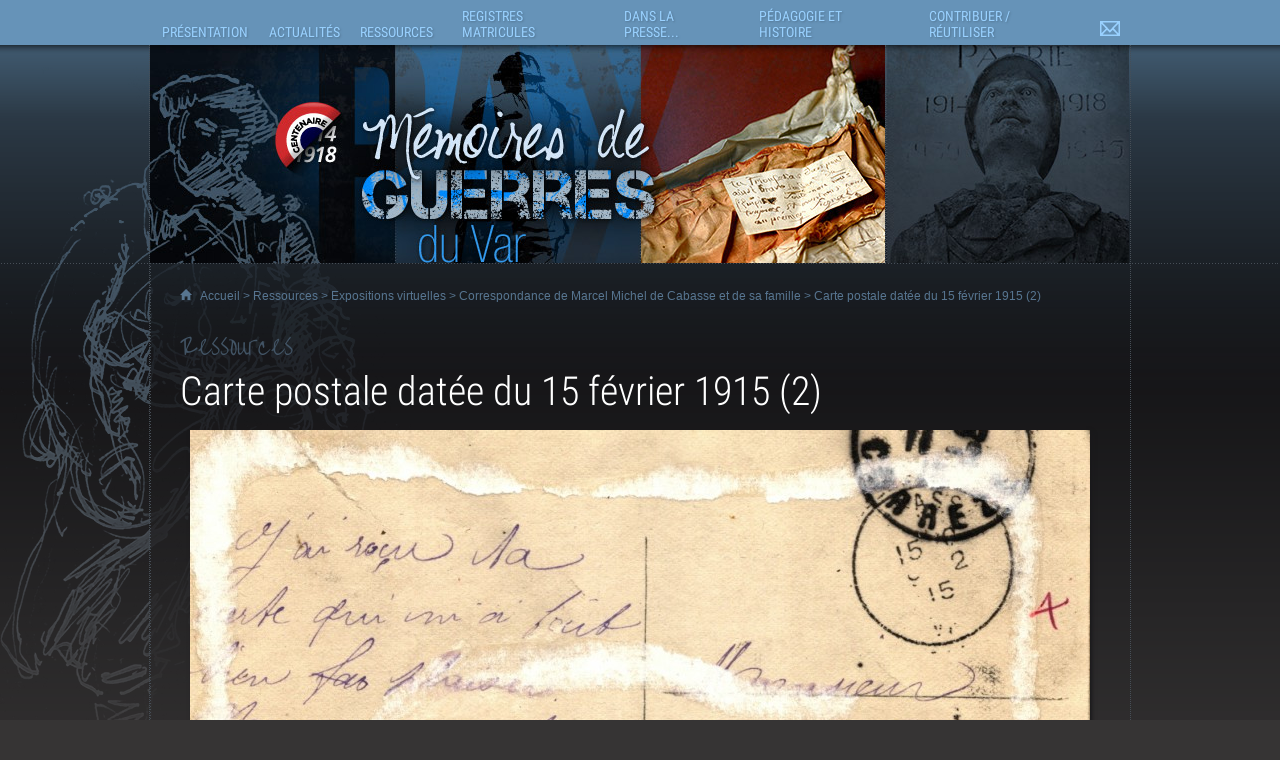

--- FILE ---
content_type: text/html; charset=iso-8859-1
request_url: https://memoires-de-guerres.var.fr/article.php?laref=3765&titre=carte-postale-datee-du-15-fevrier-1915-2-
body_size: 13400
content:
<!DOCTYPE html>
<html lang="fr"><!-- InstanceBegin template="/Templates/Site.dwt.php" codeOutsideHTMLIsLocked="false" -->
<head>
    <meta charset="windows-1252"/>
            <meta name="description" content="Ce fonds, tr&egrave;s int&eacute;ressant, a &eacute;t&eacute; donn&eacute; aux Archives d&eacute;partementales du Var par l'historien Jean-Marie Guillon, sp&eacute;cialiste notamment de la R&eacute;sistanc varoise. Il s'agit des correspondances de son grand-p&egrave;re Marcel Michel &agrave; sa famille." />        <link rel='apple-touch-icon' href='/images/apple-touch-icon-72x72.png' /><link rel='apple-touch-icon' sizes='114x114' href='/images/apple-touch-icon-114x114.png' /><link rel='apple-touch-icon' sizes='129x129' href='/images/apple-touch-icon-129x129.png' />    <meta name="viewport" content="width=device-width, initial-scale=1" />    <!-- InstanceBeginEditable name="doctitle" -->
<title>Carte postale datée du 15 février 1915  (2) - Mémoires de guerres du Var</title>
<!-- InstanceEndEditable -->
<script>
    var arkoInfoPage = {"filRouge":[{"idRubrique":249,"intitule":"Ressources"},{"idRubrique":294,"intitule":"Expositions virtuelles"},{"idRubrique":358,"intitule":"Correspondance de Marcel Michel de Cabasse et de sa famille"}],"rubriqueEnCours":{"idRubrique":358,"intitule":"Correspondance de Marcel Michel de Cabasse et de sa famille"},"articleEnCours":{"idArticle":3765,"intitule":"Carte postale dat\u00e9e du 15 f\u00e9vrier 1915  (2)"},"multisite":2};
</script>
    <link rel="icon" href="https://memoires-de-guerres.var.fr/arkotheque/client/ad_var/images/icones/favicon.gif" />    <link href="https://memoires-de-guerres.var.fr/arkotheque/client/ad_var/memoires_de_guerres/css/styles.css?cb=f9d" rel="stylesheet" media="screen, print" /><link href="https://memoires-de-guerres.var.fr/arkotheque/client/ad_var/memoires_de_guerres/css/styles_user.css?cb=f9d" rel="stylesheet" media="screen, print" /><link href="https://memoires-de-guerres.var.fr/styles/print.css?cb=f9d" rel="stylesheet" media="print" /><script src='/lib/jquery/jquery-1.11.3.with-migrate.min.js?cb=f9d'></script><script src='/lib/js/dist/arkotheque-cms.min.js?cb=f9d'></script><script src='/lib/js/dist/arko-tracking.min.js?cb=f9d'></script><link rel='stylesheet' media='screen' href='/lib/jquery_modules/fancybox2/jquery.fancybox.css?cb=f9d' /><link rel='stylesheet' media='screen' href='/lib/jquery_modules/fancybox2/helpers/jquery.fancybox-thumbs.css?cb=f9d' /><link rel='stylesheet' media='screen' href='/styles/easy_slider.css?cb=f9d' />    <script>
        jQuery(document).ready(function () {
//		$("a:has(img)").fancybox();
            if (typeof(jQuery.fn.fancybox) != 'undefined') {
                jQuery("a[zoom=fancy]").fancybox({
                    /*'transitionIn'		: 'none',
                     'transitionOut'		: 'none',
                     'titlePosition' 	: 'inside'*/
                                        nextEffect: 'none',
                    prevEffect: 'none',
                    helpers: {

                        thumbs: {
                            width: 50,
                            height: 50
                        }
                    },
                    padding: 0,
                    preload: 5
                                                        });
            }
        });
        setupLiensPartage(jQuery, window);
    </script>
    <!-- InstanceBeginEditable name="head" -->
<script type="text/javascript" src="/arkotheque/visionneuse/js/jquery.jplayer271.min.js"></script>
<script type="text/javascript">
<!--
 $(function(){
	 $('.lien_visionneuse').on('click',function(e) {
		 e.preventDefault();
		 if(typeof(ArkVisuImage)!=="undefined") {
			 ArkVisuImage($(this).attr('href'),"visionneuse");
		 }
		 else {
			window.open($(this).attr('href'),"visionneuse","menubar=no,location=yes,resizable=yes,scrollbars=yes,status=yes");
		 }
	 });
 });
//-->
</script>


<!-- InstanceEndEditable -->
</head>
<body
     class='xxl'  >
<div id="conteneur_global">
    <div id="bandeau" role="banner">
<div id="logo_memoires_de_guerres"><a href="https://memoires-de-guerres.var.fr"><span>M&eacute;moires de Guerres</span></a></div>

 <span id="bandeau_defilant_1"></span>
 <script>
  $(function() {
	arko.imagesBandeau('#bandeau_defilant_1',[
      { src: 'https://memoires-de-guerres.var.fr/arkotheque/client/ad_var/memoires_de_guerres/images/interface/bandeau_1/photo_01.jpg', alt: '' },
      { src: 'https://memoires-de-guerres.var.fr/arkotheque/client/ad_var/memoires_de_guerres/images/interface/bandeau_1/photo_02.jpg', alt: '' },
      { src: 'https://memoires-de-guerres.var.fr/arkotheque/client/ad_var/memoires_de_guerres/images/interface/bandeau_1/photo_03.jpg', alt: '' },
      { src: 'https://memoires-de-guerres.var.fr/arkotheque/client/ad_var/memoires_de_guerres/images/interface/bandeau_1/photo_04.jpg', alt: '' },
	  { src: 'https://memoires-de-guerres.var.fr/arkotheque/client/ad_var/memoires_de_guerres/images/interface/bandeau_1/photo_05.jpg', alt: '' },
	  { src: 'https://memoires-de-guerres.var.fr/arkotheque/client/ad_var/memoires_de_guerres/images/interface/bandeau_1/photo_06.jpg', alt: '' },
      { src: 'https://memoires-de-guerres.var.fr/arkotheque/client/ad_var/memoires_de_guerres/images/interface/bandeau_1/photo_07.jpg', alt: '' },
      { src: 'https://memoires-de-guerres.var.fr/arkotheque/client/ad_var/memoires_de_guerres/images/interface/bandeau_1/photo_08.jpg', alt: '' },
      { src: 'https://memoires-de-guerres.var.fr/arkotheque/client/ad_var/memoires_de_guerres/images/interface/bandeau_1/photo_09.jpg', alt: '' },
	  { src: 'https://memoires-de-guerres.var.fr/arkotheque/client/ad_var/memoires_de_guerres/images/interface/bandeau_1/photo_10.jpg', alt: '' },
	  { src: 'https://memoires-de-guerres.var.fr/arkotheque/client/ad_var/memoires_de_guerres/images/interface/bandeau_1/photo_11.jpg', alt: '' }
    ],{
		interval: 5000, // intervalle entre 2 images
		fadeInMs: 3000, // temps du fondu quand une image apparait
		fadeOutMs: 3000 // temps du fondu quand une image disparait
	});
  });
</script>

<span id="bandeau_defilant_2"></span>
<script>
  $(function() {
	arko.imagesBandeau('#bandeau_defilant_2',[
      { src: 'https://memoires-de-guerres.var.fr/arkotheque/client/ad_var/memoires_de_guerres/images/interface/bandeau_2/photo_01.jpg', alt: '' },
      { src: 'https://memoires-de-guerres.var.fr/arkotheque/client/ad_var/memoires_de_guerres/images/interface/bandeau_2/photo_02.jpg', alt: '' },
      { src: 'https://memoires-de-guerres.var.fr/arkotheque/client/ad_var/memoires_de_guerres/images/interface/bandeau_2/photo_03.jpg', alt: '' },
      { src: 'https://memoires-de-guerres.var.fr/arkotheque/client/ad_var/memoires_de_guerres/images/interface/bandeau_2/photo_04.jpg', alt: '' },
	  { src: 'https://memoires-de-guerres.var.fr/arkotheque/client/ad_var/memoires_de_guerres/images/interface/bandeau_2/photo_05.jpg', alt: '' },
	  { src: 'https://memoires-de-guerres.var.fr/arkotheque/client/ad_var/memoires_de_guerres/images/interface/bandeau_2/photo_06.jpg', alt: '' },
      { src: 'https://memoires-de-guerres.var.fr/arkotheque/client/ad_var/memoires_de_guerres/images/interface/bandeau_2/photo_07.jpg', alt: '' },
      { src: 'https://memoires-de-guerres.var.fr/arkotheque/client/ad_var/memoires_de_guerres/images/interface/bandeau_2/photo_08.jpg', alt: '' },
      { src: 'https://memoires-de-guerres.var.fr/arkotheque/client/ad_var/memoires_de_guerres/images/interface/bandeau_2/photo_09.jpg', alt: '' },
	  { src: 'https://memoires-de-guerres.var.fr/arkotheque/client/ad_var/memoires_de_guerres/images/interface/bandeau_2/photo_10.jpg', alt: '' }
    ],{
		interval: 5000, // intervalle entre 2 images
		fadeInMs: 3000, // temps du fondu quand une image apparait
		fadeOutMs: 3000 // temps du fondu quand une image disparait
	});
  });
</script>

<script src="https://memoires-de-guerres.var.fr/lib/js/dist/images-bandeau.min.js"></script>
<script>
	$(function() {
		arko.h.burgerMenu();
	});
</script></div>
    <div id="menu" role="navigation" aria-label="Menu principal">
        <UL><LI id='menu1'  class='ref_253'><a href="/article.php?larub=253&titre=presentation"><span>Présentation</span></a><UL class='sous_menu'><LI id='menu1a'  class='ref_617'><a href="/article.php?laref=617&titre=les-archives-departementales-du-var"><span>Les Archives départementales du Var</span></a></LI><LI id='menu1b'  class='ref_618'><a href="/article.php?laref=618&titre=le-musee-des-arts-et-traditions-populaires"><span>Le Musée des Arts et Traditions Populaires</span></a></LI></UL></LI><LI id='menu2'  class='ref_257'><a href="/article.php?larub=257&titre=actualites"><span>Actualités</span></a><UL class='sous_menu'><LI id='menu2a'  class='ref_259'><a href="/article.php?larub=259&titre=dernieres-actualites"><span>Dernières actualités</span></a></LI><LI id='menu2b'  class='ref_357'><a href="/article.php?larub=357&titre=zoom-sur"><span>Zoom sur</span></a></LI></UL></LI><LI id='menu3'  class='ref_249'><a href="/article.php?larub=249&titre=ressources"><span>Ressources</span></a><UL class='sous_menu'><LI id='menu3a'  class='ref_294'><a href="/article.php?larub=294&titre=expositions-virtuelles"><span>Expositions virtuelles</span></a></LI></UL></LI><LI id='menu4'  class='ref_412'><a href="/article.php?larub=412&titre=registres-matricules"><span>Registres matricules</span></a><UL class='sous_menu'><LI id='menu4a'  class='ref_5185'><a href="/article.php?laref=5185&titre=registres-matricules-recherche-par-classe-d-incorporation"><span>Registres Matricules : recherche par classe d'incorporation</span></a></LI></UL></LI><LI id='menu5'  class='ref_258'><a href="/article.php?larub=258&titre=dans-la-presse-"><span>Dans la presse...</span></a><UL class='sous_menu'><LI id='menu5a'  class='ref_338'><a href="/article.php?larub=338&titre=il-y-a-100-ans-"><span>Il y a 100 ans...</span></a></LI><LI id='menu5b'  class='ref_262'><a href="/article.php?larub=262&titre=il-y-a-plus-de-100-ans"><span>Il y a plus de 100 ans</span></a></LI></UL></LI><LI id='menu6'  class='ref_251'><a href="/article.php?larub=251&titre=pedagogie-et-histoire"><span>Pédagogie et Histoire</span></a><UL class='sous_menu'><LI id='menu6a'  class='ref_474'><a href="/article.php?larub=474&titre=exposition-tardi-putain-d-archives-"><span>Exposition Tardi "Putain d'Archives !"</span></a></LI><LI id='menu6b'  class='ref_414'><a href="/article.php?larub=414&titre=ressources-pedagogiques"><span>Ressources pédagogiques</span></a></LI><LI id='menu6c'  class='ref_355'><a href="/article.php?larub=355&titre=ecrits-d-historiens"><span>Écrits d'historiens</span></a></LI><LI id='menu6d'  class='ref_354'><a href="/article.php?larub=354&titre=quelques-sites-ressources"><span>Quelques sites ressources</span></a></LI></UL></LI><LI id='menu7'  class='ref_250'><a href="/article.php?larub=250&titre=contribuer-reutiliser"><span>Contribuer / Réutiliser</span></a><UL class='sous_menu'><LI id='menu7a'  class='ref_619'><a href="/article.php?laref=619&titre=appel-a-contribution"><span>Appel à contribution</span></a></LI><LI id='menu7b'  class='ref_620'><a href="/article.php?laref=620&titre=reutiliser-les-donnees"><span>Réutiliser les données</span></a></LI></UL></LI><LI id='menu8'  class='ref_337'><a href="/article.php?larub=337&titre=nous-contacter"><span>Nous contacter</span></a></LI></UL>    </div>
    <div id="conteneur">
        <div id="conteneur_interieur">
            <p class="filrouge"><span>
                <a
                    href="https://memoires-de-guerres.var.fr/">Accueil</a>
                &gt; <!-- InstanceBeginEditable name="fil_rouge" --><a href='/article.php?larub=249&titre=ressources'>Ressources</a> > <a href='/article.php?larub=294&titre=expositions-virtuelles'>Expositions virtuelles</a> > <a href='/article.php?larub=358&titre=correspondance-de-marcel-michel-de-cabasse-et-de-sa-famille'>Correspondance de Marcel Michel de Cabasse et de sa famille</a> > Carte postale datée du 15 février 1915  (2)<!-- InstanceEndEditable --></span></p>
            <p class="titre_rubrique"><A
                    HREF="/article.php?larub=249&titre=ressources"><span>Ressources</span></A></p>
            <div id="colonne1">
                <ul id='menu_rubrique' role='navigation' aria-label='Menu secondaire'><LI ><a href="/article.php?larub=294&titre=expositions-virtuelles"><span>Expositions virtuelles</span></a><UL><LI ><a  href="/article.php?larub=621&titre=correspondance-d-eugene-felenc-avec-sa-fiancee-hortense-en-1917">Correspondance d'Eugène Félenc avec sa fiancée Hortense en 1917</a></LI><LI ><a  href="/article.php?larub=620&titre=correspondance-d-eugene-felenc-avec-sa-fiancee-hortense-en-1916">Correspondance d'Eugène Félenc avec sa fiancée Hortense en 1916</a></LI><LI ><a  href="/article.php?larub=619&titre=correspondance-d-eugene-felenc-avec-sa-fiancee-hortense-en-1915">Correspondance d'Eugène Félenc avec sa fiancée Hortense en 1915</a></LI><LI ><a  href="/article.php?larub=618&titre=correspondance-d-eugene-felenc-avec-sa-fiancee-hortense-en-1914">Correspondance d'Eugène Félenc avec sa fiancée Hortense en 1914</a></LI><LI ><a  href="/article.php?larub=564&titre=carnet-de-bord-d-yves-l-henaff-chauffeur-mecanicien-a-bord-du-cuirasse-jean-bart-et-du-torpilleur-tempete-">Carnet de bord d'Yves L'Hénaff, chauffeur-mécanicien à bord du cuirassé "Jean Bart" et du torpilleur "Tempête"</a></LI><LI ><a  href="/article.php?larub=561&titre=temoignage-du-resistant-jean-despas-qui-forme-le-groupement-des-resistants-les-sans-culottes-recueilli-par-victor-masson-en-1944">Témoignage du résistant Jean Despas, qui forme le groupement des résistants "Les sans culottes", recueilli par Victor Masson en 1944</a></LI><LI ><a  href="/article.php?larub=560&titre=temoignage-du-resistant-sandro-recueilli-par-victor-masson-en-1944">Témoignage du résistant Sandro, recueilli par Victor Masson en 1944</a></LI><LI ><a  href="/article.php?larub=558&titre=correspondance-de-fernand-dubourg-en-1939">Correspondance de Fernand Dubourg en 1939</a></LI><LI ><a  href="/article.php?larub=557&titre=photographies-de-fernand-dubourg-entre-1934-et-1941">Photographies de Fernand Dubourg entre 1934 et 1941</a></LI><LI ><a  href="/article.php?larub=556&titre=documents-personnels-de-fernand-dubourg">Documents personnels de Fernand Dubourg</a></LI><LI ><a  href="/article.php?larub=555&titre=correspondance-de-fernand-dubourg-entre-1940-et-1942-lorsqu-il-est-prisonnier-en-allemagne">Correspondance de Fernand Dubourg entre 1940 et 1942 lorsqu'il est prisonnier en Allemagne</a></LI><LI ><a  href="/article.php?larub=554&titre=correspondance-de-fernand-dubourg-en-1940">Correspondance de Fernand Dubourg en 1940</a></LI><LI ><a  href="/article.php?larub=552&titre=photographies-et-documents-divers-appartenant-a-emilien-dubourg">Photographies et documents divers appartenant à Emilien Dubourg</a></LI><LI ><a  href="/article.php?larub=551&titre=correspondance-d-emilien-dubourg-de-1916-a-1920">Correspondance d'Emilien Dubourg de 1916 à 1920</a></LI><LI ><a  href="/article.php?larub=550&titre=correspondance-d-emilien-dubourg-en-1915">Correspondance d'Emilien Dubourg en 1915</a></LI><LI ><a  href="/article.php?larub=549&titre=correspondance-d-emilien-dubourg-en-1914">Correspondance d'Emilien Dubourg en 1914</a></LI><LI ><a  href="/article.php?larub=271&titre=livret-militaire-de-roger-rebstock">Livret militaire de Roger Rebstock</a></LI><LI ><a  href="/article.php?larub=311&titre=carnet-de-guerre-d-andre-maurillon-sous-lieutenant-au-5e-groupe-du-74e-regiment-d-artillerie">Carnet de guerre d'André Maurillon, sous-lieutenant au 5e groupe du 74e Régiment d'artillerie</a></LI><LI ><a  href="/article.php?larub=273&titre=correspondance-de-gustave-fabre-de-son-arrivee-en-indochine-le-1er-juin-1916-a-son-deces-le-17-juin-1918">Correspondance de Gustave Fabre de son arrivée en Indochine le 1er juin 1916 à son décès le 17 juin 1918</a></LI><LI ><a  href="/article.php?larub=274&titre=archives-personnelles-du-colonel-verguin">Archives personnelles du colonel Verguin</a></LI><LI ><a  href="/article.php?larub=275&titre=correspondance-de-marceline-fabre-apres-le-deces-de-son-mari-gustave">Correspondance de Marceline Fabre après le décès de son mari Gustave</a></LI><LI ><a  href="/article.php?larub=278&titre=correspondance-de-gustave-fabre-avant-guerre">Correspondance de Gustave Fabre avant-guerre</a></LI><LI ><a  href="/article.php?larub=276&titre=cartes-postales-sans-date-de-gustave-fabre">Cartes postales sans date de Gustave Fabre</a></LI><LI ><a  href="/article.php?larub=277&titre=correspondance-sans-date-de-gustave-fabre">Correspondance sans date de Gustave Fabre</a></LI><LI ><a  href="/article.php?larub=279&titre=dossier-de-veuve-de-guerre-de-marceline-fabre-veuve-de-gustave-fabre">Dossier de veuve de guerre de Marceline Fabre, veuve de Gustave Fabre</a></LI><LI ><a  href="/article.php?larub=280&titre=correspondance-de-gustave-fabre-de-sa-mobilisation-en-aout-1914-a-sa-blessure-en-mars-1915">Correspondance de Gustave Fabre de sa mobilisation en août 1914 à sa blessure en mars 1915</a></LI><LI ><a  href="/article.php?larub=281&titre=correspondance-de-gustave-fabre-avant-guerre">Correspondance de Gustave Fabre avant-guerre</a></LI><LI ><a  href="/article.php?larub=282&titre=correspondance-de-gustave-fabre-de-sa-blessure-en-mars-1915-a-son-depart-pour-l-indochine-en-avril-1916">Correspondance de Gustave Fabre de sa blessure en mars 1915 à son départ pour l'Indochine en avril 1916</a></LI><LI ><a  href="/article.php?larub=283&titre=correspondance-de-gustave-fabre-pendant-son-trajet-pour-l-indochine-a-bord-du-paquebot-magellan">Correspondance de Gustave Fabre pendant son trajet pour l'Indochine à bord du paquebot Magellan</a></LI><LI ><a  href="/article.php?larub=284&titre=livret-militaire-de-gustave-fabre">Livret militaire de Gustave Fabre</a></LI><LI ><a  href="/article.php?larub=285&titre=archives-d-etienne-ausivisie-du-372e-regiment-d-infanterie">Archives d'Etienne Ausivisié du 372e régiment d'infanterie</a></LI><LI ><a  href="/article.php?larub=286&titre=troisieme-carnet-de-guerre-de-roger-rebstock-1917-1918-">Troisième carnet de guerre de Roger Rebstock (1917-1918)</a></LI><LI ><a  href="/article.php?larub=287&titre=photographies-de-roger-rebstock">Photographies de Roger Rebstock</a></LI><LI ><a  href="/article.php?larub=288&titre=carnet-de-route-souvenirs-de-la-campagne-1914-appartenant-a-moise-dauphin-caporal-au-3eme-zouaves">Carnet de route. - Souvenirs de la campagne 1914 appartenant à Moïse Dauphin, caporal au 3ème zouaves</a></LI><LI ><a  href="/article.php?larub=289&titre=archives-de-joseph-fauroux-du-54e-bataillon-de-chasseurs-alpins-b-c-a-">Archives de Joseph Fauroux du 54e bataillon de chasseurs alpins (B.C.A)</a></LI><LI ><a  href="/article.php?larub=290&titre=premier-carnet-de-guerre-de-roger-rebstock-1914-1915-">Premier carnet de guerre de Roger Rebstock (1914-1915)</a></LI><LI ><a  href="/article.php?larub=291&titre=deuxieme-carnet-de-guerre-de-roger-rebstock-1915-1916-">Deuxième carnet de guerre de Roger Rebstock (1915-1916)</a></LI><LI ><a  href="/article.php?larub=292&titre=archives-de-felix-reboul">Archives de Félix Reboul</a></LI><LI ><a  href="/article.php?larub=293&titre=journal-de-route-d-antoine-baudoin-1914-1919-">Journal de route d'Antoine Baudoin (1914-1919). </a></LI><LI ><a  href="/article.php?larub=297&titre=journal-de-la-guerre-commune-des-arcs-sur-argens">Journal de la guerre. Commune des Arcs-sur-Argens</a></LI><LI ><a  href="/article.php?larub=298&titre=journal-de-guerre-d-andre-senequier">Journal de guerre d'André Sénéquier</a></LI><LI ><a  href="/article.php?larub=299&titre=ephemerides-de-signes-contenant-toutes-les-repercussions-de-la-guerre-au-village">Éphémérides de Signes contenant toutes les répercussions de la guerre au village</a></LI><LI ><a  href="/article.php?larub=300&titre=livre-d-or-de-la-guerre-mondiale-commune-des-arcs-sur-argens">Livre d'or de la guerre mondiale - Commune des Arcs-sur-Argens</a></LI><LI ><a  href="/article.php?larub=309&titre=livret-militaire-d-andre-senequier">Livret militaire d'André Sénéquier</a></LI><LI ><a  href="/article.php?larub=314&titre=publicites-dans-le-journal-le-petit-provencal-pendant-la-grande-guerre">Publicités dans le journal Le Petit Provençal pendant la Grande Guerre</a></LI><LI ><a  href="/article.php?larub=315&titre=deuxieme-carnet-de-photos-de-marcel-garnier">Deuxième carnet de photos de Marcel Garnier</a></LI><LI ><a  href="/article.php?larub=316&titre=carnet-de-pilote-de-marcel-garnier">Carnet de pilote de Marcel Garnier</a></LI><LI ><a  href="/article.php?larub=320&titre=citations-de-marcel-garnier">Citations de Marcel Garnier</a></LI><LI ><a  href="/article.php?larub=321&titre=carnet-de-photos-de-marcel-garnier-representant-le-capitaine-mahieu-aviateur">Carnet de photos de Marcel Garnier représentant le capitaine Mahieu aviateur</a></LI><LI ><a  href="/article.php?larub=322&titre=documents-divers-de-marcel-garnier">Documents divers de Marcel Garnier</a></LI><LI ><a  href="/article.php?larub=323&titre=objets-de-marcel-garnier">Objets de Marcel Garnier</a></LI><LI ><a  href="/article.php?larub=326&titre=archives-d-alphonse-selvaggi-au-camp-de-galgenberg-a-wurzburg">Archives d'Alphonse Selvaggi au camp de Galgenberg à Wurzburg</a></LI><LI ><a  href="/article.php?larub=327&titre=dessins-de-a-dreux-au-camp-de-galgenberg-a-wurzburg">Dessins de A. Dreux au camp de Galgenberg à Wurzburg</a></LI><LI ><a  href="/article.php?larub=328&titre=archives-d-alphonse-selvaggi-au-camp-de-konstanz-constance-">Archives d'Alphonse Selvaggi au camp de Konstanz (Constance)</a></LI><LI ><a  href="/article.php?larub=329&titre=archives-d-alphonse-selvaggi-en-suisse">Archives d'Alphonse Selvaggi en Suisse</a></LI><LI ><a  href="/article.php?larub=331&titre=archives-de-marius-sauteron">Archives de Marius Sauteron</a></LI><LI ><a  href="/article.php?larub=333&titre=archives-de-marius-giacchero">Archives de Marius Giacchero</a></LI><LI ><a  href="/article.php?larub=336&titre=archives-d-antonin-talon">Archives d'Antonin Talon</a></LI><LI ><a  href="/article.php?larub=334&titre=cartes-postales-et-photographies-des-freres-blancard-eugene-gabriel-et-antoine-">Cartes postales et photographies des frères Blancard (Eugène, Gabriel et Antoine)</a></LI><LI ><a  href="/article.php?larub=349&titre=premier-carnet-de-photos-de-marcel-garnier">Premier carnet de photos de Marcel Garnier</a></LI><LI ><a  href="/article.php?larub=350&titre=correspondance-de-marcel-garnier">Correspondance de Marcel Garnier</a></LI><LI ><a  href="/article.php?larub=351&titre=correspondance-de-louis-laugier">Correspondance de Louis Laugier</a></LI><LI ><a  href="/article.php?larub=352&titre=correspondance-adressee-a-jean-pizan-de-cabasse-par-des-amis-soldats">Correspondance adressée à Jean Pizan de Cabasse par des amis soldats</a></LI><LI ><a  href="/article.php?larub=358&titre=correspondance-de-marcel-michel-de-cabasse-et-de-sa-famille">Correspondance de Marcel Michel de Cabasse et de sa famille</a><UL><LI ><a href="/article.php?laref=3706&titre=liste-des-soldats-de-la-13e-compagnie">Liste des soldats de la 13e compagnie</a></LI><LI ><a href="/article.php?laref=3707&titre=carte-postale-non-datee">Carte postale non datée</a></LI><LI ><a href="/article.php?laref=3708&titre=carte-postale-non-datee">Carte postale non datée</a></LI><LI ><a href="/article.php?laref=3709&titre=carte-postale-non-datee">Carte postale non datée</a></LI><LI ><a href="/article.php?laref=3710&titre=carte-postale-non-datee">Carte postale non datée</a></LI><LI ><a href="/article.php?laref=3711&titre=laissez-passer-pour-aller-a-toulon">Laissez-passer pour aller à Toulon</a></LI><LI ><a href="/article.php?laref=3712&titre=carte-postale-datee-du-25-aout-1914-1-">Carte postale datée du 25 août 1914 (1)</a></LI><LI ><a href="/article.php?laref=3713&titre=carte-postale-datee-du-25-aout-1914-2-">Carte postale datée du 25 août 1914 (2)</a></LI><LI ><a href="/article.php?laref=3714&titre=carte-postale-datee-du-13-septembre-1914-1-">Carte postale datée du 13 septembre 1914 (1)</a></LI><LI ><a href="/article.php?laref=3715&titre=carte-postale-datee-du-13-septembre-1914-2-">Carte postale datée du 13 septembre 1914 (2)</a></LI><LI ><a href="/article.php?laref=3716&titre=carte-postale-datee-du-23-octobre-1914-1-">Carte postale datée du 23  octobre 1914 (1)</a></LI><LI ><a href="/article.php?laref=3717&titre=carte-postale-datee-du-23-octobre-1914-2-">Carte postale datée du 23  octobre 1914 (2)</a></LI><LI ><a href="/article.php?laref=3718&titre=carte-postale-datee-du-21-avril-1915-1-">Carte postale datée du 21 avril 1915 (1)</a></LI><LI ><a href="/article.php?laref=3719&titre=carte-postale-datee-du-21-avril-1915-2-">Carte postale datée du 21 avril 1915 (2)</a></LI><LI ><a href="/article.php?laref=3720&titre=carte-postale-datee-du-30-mars-1915-1-">Carte postale datée du 30 mars 1915 (1)</a></LI><LI ><a href="/article.php?laref=3721&titre=carte-postale-datee-du-30-mars-1915-2-">Carte postale datée du 30 mars 1915 (2)</a></LI><LI ><a href="/article.php?laref=3722&titre=carte-postale-datee-du-2-fevrier-1916-1-">Carte postale datée du 2 février 1916 (1)</a></LI><LI ><a href="/article.php?laref=3723&titre=carte-postale-datee-du-2-fevrier-1916-2-">Carte postale datée du 2 février 1916 (2)</a></LI><LI ><a href="/article.php?laref=3724&titre=carte-postale-datee-du-8-mars-1916-1-">Carte postale datée du 8 mars 1916 (1)</a></LI><LI ><a href="/article.php?laref=3725&titre=carte-postale-datee-du-8-mars-1916-2-">Carte postale datée du 8 mars 1916 (2)</a></LI><LI ><a href="/article.php?laref=3726&titre=carte-postale-datee-du-20-avril-1916-1-">Carte postale datée du 20 avril 1916 (1)</a></LI><LI ><a href="/article.php?laref=3727&titre=carte-postale-datee-du-20-avril-1916-2-">Carte postale datée du 20 avril 1916 (2)</a></LI><LI ><a href="/article.php?laref=3728&titre=carte-postale-datee-du-28-avril-1916-1-">Carte postale datée du 28 avril 1916 (1)</a></LI><LI ><a href="/article.php?laref=3729&titre=carte-postale-datee-du-28-avril-1916-2-">Carte postale datée du 28 avril 1916 (2)</a></LI><LI ><a href="/article.php?laref=3730&titre=carte-postale-datee-du-16-mai-1916-1-">Carte postale datée du 16 mai 1916 (1)</a></LI><LI ><a href="/article.php?laref=3731&titre=carte-postale-datee-du-16-mai-1916-2-">Carte postale datée du 16 mai 1916 (2)</a></LI><LI ><a href="/article.php?laref=3732&titre=carte-postale-datee-du-16-aout-1916-1-">Carte postale datée du 16 août 1916 (1)</a></LI><LI ><a href="/article.php?laref=3733&titre=carte-postale-datee-du-16-aout-1916-2-">Carte postale datée du 16 août 1916 (2)</a></LI><LI ><a href="/article.php?laref=3734&titre=carte-postale-datee-du-23-novembre-1916-1-">Carte postale datée du 23 novembre 1916 (1)</a></LI><LI ><a href="/article.php?laref=3735&titre=carte-postale-datee-du-23-novembre-1916-2-">Carte postale datée du 23 novembre 1916 (2)</a></LI><LI ><a href="/article.php?laref=3736&titre=carte-postale-datee-du-3-janvier-1917-1-">Carte postale datée du 3 janvier 1917 (1)</a></LI><LI ><a href="/article.php?laref=3737&titre=carte-postale-datee-du-3-janvier-1917-2-">Carte postale datée du 3 janvier 1917 (2)</a></LI><LI ><a href="/article.php?laref=3738&titre=carte-postale-datee-du-22-novembre-1918-1-">Carte postale datée du 22 novembre 1918  (1)</a></LI><LI ><a href="/article.php?laref=3739&titre=carte-postale-datee-du-22-novembre-1918-2-">Carte postale datée du 22 novembre 1918  (2)</a></LI><LI ><a href="/article.php?laref=3740&titre=carte-postale-non-datee">Carte postale non datée</a></LI><LI ><a href="/article.php?laref=3741&titre=carte-postale-non-datee">Carte postale non datée</a></LI><LI ><a href="/article.php?laref=3742&titre=carte-postale-non-datee">Carte postale non datée</a></LI><LI ><a href="/article.php?laref=3743&titre=carte-postale-non-datee">Carte postale non datée</a></LI><LI ><a href="/article.php?laref=3744&titre=carte-postale-non-datee">Carte postale non datée</a></LI><LI ><a href="/article.php?laref=3745&titre=carte-postale-non-datee">Carte postale non datée</a></LI><LI ><a href="/article.php?laref=3746&titre=carte-postale-datee-du-8-octobre-1914-1-">Carte postale datée du 8 octobre 1914 (1)</a></LI><LI ><a href="/article.php?laref=3747&titre=carte-postale-datee-du-8-octobre-1914-2-">Carte postale datée du 8 octobre 1914 (2)</a></LI><LI ><a href="/article.php?laref=3748&titre=carte-postale-datee-du-24-novembre-1914-1-">Carte postale datée du 24 novembre 1914 (1)</a></LI><LI ><a href="/article.php?laref=3749&titre=carte-postale-datee-du-24-novembre-1914-1-">Carte postale datée du 24 novembre 1914 (1)</a></LI><LI ><a href="/article.php?laref=3750&titre=carte-postale-datee-du-4-decembre-1914-1-">Carte postale datée du 4 décembre 1914  (1)</a></LI><LI ><a href="/article.php?laref=3751&titre=carte-postale-datee-du-4-decembre-1914-2-">Carte postale datée du 4 décembre 1914  (2)</a></LI><LI ><a href="/article.php?laref=3752&titre=carte-postale-datee-du-27-decembre-1914-1-">Carte postale datée du 27 décembre 1914  (1)</a></LI><LI ><a href="/article.php?laref=3753&titre=carte-postale-datee-du-27-decembre-1914-1-">Carte postale datée du 27 décembre 1914  (1)</a></LI><LI ><a href="/article.php?laref=3754&titre=carte-postale-datee-du-5-janvier-1915-1-">Carte postale datée du 5 janvier 1915  (1)</a></LI><LI ><a href="/article.php?laref=3755&titre=carte-postale-datee-du-5-janvier-1915-2-">Carte postale datée du 5 janvier 1915  (2)</a></LI><LI ><a href="/article.php?laref=3756&titre=carte-postale-datee-du-13-janvier-1915-1-">Carte postale datée du 13 janvier 1915  (1)</a></LI><LI ><a href="/article.php?laref=3757&titre=carte-postale-datee-du-13-janvier-1915-2-">Carte postale datée du 13 janvier 1915  (2)</a></LI><LI ><a href="/article.php?laref=3758&titre=carte-postale-datee-du-21-janvier-1915-1-">Carte postale datée du 21 janvier 1915  (1)</a></LI><LI ><a href="/article.php?laref=3759&titre=carte-postale-datee-du-21-janvier-1915-2-">Carte postale datée du 21 janvier 1915  (2)</a></LI><LI ><a href="/article.php?laref=3760&titre=carte-postale-datee-du-26-janvier-1915-1-">Carte postale datée du 26 janvier 1915  (1)</a></LI><LI ><a href="/article.php?laref=3761&titre=carte-postale-datee-du-26-janvier-1915-2-">Carte postale datée du 26 janvier 1915  (2)</a></LI><LI ><a href="/article.php?laref=3762&titre=carte-postale-datee-du-27-janvier-1915-1-">Carte postale datée du 27 janvier 1915  (1)</a></LI><LI ><a href="/article.php?laref=3763&titre=carte-postale-datee-du-27-janvier-1915-2-">Carte postale datée du 27 janvier 1915  (2)</a></LI><LI ><a href="/article.php?laref=3764&titre=carte-postale-datee-du-15-fevrier-1915-1-">Carte postale datée du 15 février 1915  (1)</a></LI><LI  id="page_en_cours"><span class="page_en_cours">Carte postale datée du 15 février 1915  (2)</span></LI><LI ><a href="/article.php?laref=3766&titre=carte-postale-datee-du-23-fevrier-1915-1-">Carte postale datée du 23 février 1915  (1)</a></LI><LI ><a href="/article.php?laref=3767&titre=carte-postale-datee-du-23-fevrier-1915-2-">Carte postale datée du 23 février 1915  (2)</a></LI><LI ><a href="/article.php?laref=3768&titre=carte-postale-datee-du-15-mars-1915-1-">Carte postale datée du 15 mars 1915  (1)</a></LI><LI ><a href="/article.php?laref=3769&titre=carte-postale-datee-du-15-mars-1915-2-">Carte postale datée du 15 mars 1915  (2)</a></LI><LI ><a href="/article.php?laref=3770&titre=correspondance-datee-du-17-mars-1915-1-">Correspondance datée du 17 mars 1915  (1)</a></LI><LI ><a href="/article.php?laref=3771&titre=correspondance-datee-du-17-mars-1915-2-">Correspondance datée du 17 mars 1915  (2)</a></LI><LI ><a href="/article.php?laref=3772&titre=correspondance-datee-du-17-mars-1915-3-">Correspondance datée du 17 mars 1915  (3)</a></LI><LI ><a href="/article.php?laref=3773&titre=correspondance-datee-du-25-mars-1915-1-">Correspondance datée du 25 mars 1915  (1)</a></LI><LI ><a href="/article.php?laref=3774&titre=correspondance-datee-du-25-mars-1915-2-">Correspondance datée du 25 mars 1915  (2)</a></LI><LI ><a href="/article.php?laref=3775&titre=correspondance-datee-du-25-mars-1915-3-">Correspondance datée du 25 mars 1915  (3)</a></LI><LI ><a href="/article.php?laref=3776&titre=correspondance-datee-du-1er-avril-1915-1-">Correspondance datée du 1er avril 1915  (1)</a></LI><LI ><a href="/article.php?laref=3777&titre=correspondance-datee-du-1er-avril-1915-2-">Correspondance datée du 1er avril 1915  (2)</a></LI><LI ><a href="/article.php?laref=3778&titre=correspondance-datee-du-1er-avril-1915-3-">Correspondance datée du 1er avril 1915  (3)</a></LI><LI ><a href="/article.php?laref=3779&titre=correspondance-datee-du-12-avril-1915-1-">Correspondance datée du 12 avril 1915  (1)</a></LI><LI ><a href="/article.php?laref=3780&titre=correspondance-datee-du-12-avril-1915-2-">Correspondance datée du 12 avril 1915  (2)</a></LI><LI ><a href="/article.php?laref=3781&titre=correspondance-datee-du-18-avril-1915-1-">Correspondance datée du 18 avril 1915  (1)</a></LI><LI ><a href="/article.php?laref=3782&titre=correspondance-datee-du-18-avril-1915-2-">Correspondance datée du 18 avril 1915  (2)</a></LI><LI ><a href="/article.php?laref=3783&titre=correspondance-datee-du-18-avril-1915-3-">Correspondance datée du 18 avril 1915  (3)</a></LI><LI ><a href="/article.php?laref=3784&titre=correspondance-datee-du-22-avril-1915-1-">Correspondance datée du 22 avril 1915  (1)</a></LI><LI ><a href="/article.php?laref=3785&titre=correspondance-datee-du-22-avril-1915-2-">Correspondance datée du 22 avril 1915  (2)</a></LI><LI ><a href="/article.php?laref=3786&titre=correspondance-datee-du-22-avril-1915-3-">Correspondance datée du 22 avril 1915  (3)</a></LI><LI ><a href="/article.php?laref=3787&titre=carte-postale-datee-du-24-avril-1915-1-">Carte postale datée du 24 avril 1915  (1)</a></LI><LI ><a href="/article.php?laref=3788&titre=carte-postale-datee-du-24-avril-1915-2-">Carte postale datée du 24 avril 1915  (2)</a></LI><LI ><a href="/article.php?laref=3789&titre=carte-postale-datee-du-28-avril-1915-1-">Carte postale datée du 28 avril 1915  (1)</a></LI><LI ><a href="/article.php?laref=3790&titre=correspondance-datee-du-28-avril-1915-2-">Correspondance datée du 28 avril 1915  (2)</a></LI><LI ><a href="/article.php?laref=3791&titre=correspondance-datee-du-29-avril-1915-1-">Correspondance datée du 29 avril 1915  (1)</a></LI><LI ><a href="/article.php?laref=3792&titre=correspondance-datee-du-29-avril-1915-2-">Correspondance datée du 29 avril 1915  (2)</a></LI><LI ><a href="/article.php?laref=3793&titre=correspondance-datee-du-29-avril-1915-3-">Correspondance datée du 29 avril 1915  (3)</a></LI><LI ><a href="/article.php?laref=3794&titre=carte-postale-datee-du-4-mai-1915-1-">Carte postale datée du 4 mai 1915  (1)</a></LI><LI ><a href="/article.php?laref=3795&titre=carte-postale-datee-du-4-mai-1915-2-">Carte postale datée du 4 mai 1915  (2)</a></LI><LI ><a href="/article.php?laref=3796&titre=carte-postale-datee-du-4-mai-1915-3-">Carte postale datée du 4 mai 1915  (3)</a></LI><LI ><a href="/article.php?laref=3797&titre=carte-postale-datee-du-4-mai-1915-4-">Carte postale datée du 4 mai 1915  (4)</a></LI><LI ><a href="/article.php?laref=3798&titre=correspondance-datee-du-5-mai-1915-1-">Correspondance datée du 5 mai 1915 (1)</a></LI><LI ><a href="/article.php?laref=3799&titre=correspondance-datee-du-5-mai-1915-2-">Correspondance datée du 5 mai 1915 (2)</a></LI><LI ><a href="/article.php?laref=3800&titre=correspondance-datee-du-5-mai-1915-3-">Correspondance datée du 5 mai 1915 (3)</a></LI><LI ><a href="/article.php?laref=3801&titre=correspondance-datee-du-7-mai-1915-1-">Correspondance datée du 7 mai 1915 (1)</a></LI><LI ><a href="/article.php?laref=3802&titre=correspondance-datee-du-7-mai-1915-2-">Correspondance datée du 7 mai 1915 (2)</a></LI><LI ><a href="/article.php?laref=3803&titre=correspondance-datee-du-10-mai-1915-1-">Correspondance datée du 10 mai 1915 (1)</a></LI><LI ><a href="/article.php?laref=3804&titre=correspondance-datee-du-10-mai-1915-2-">Correspondance datée du 10 mai 1915 (2)</a></LI><LI ><a href="/article.php?laref=3805&titre=correspondance-datee-du-15-mai-1915-1-">Correspondance datée du 15 mai 1915 (1)</a></LI><LI ><a href="/article.php?laref=3806&titre=correspondance-datee-du-15-mai-1915-2-">Correspondance datée du 15 mai 1915 (2)</a></LI><LI ><a href="/article.php?laref=3807&titre=correspondance-datee-du-18-mai-1915-1-">Correspondance datée du 18 mai 1915 (1)</a></LI><LI ><a href="/article.php?laref=3808&titre=correspondance-datee-du-18-mai-1915-2-">Correspondance datée du 18 mai 1915 (2)</a></LI><LI ><a href="/article.php?laref=3809&titre=correspondance-datee-du-18-mai-1915-3-">Correspondance datée du 18 mai 1915 (3)</a></LI><LI ><a href="/article.php?laref=3810&titre=correspondance-datee-du-19-mai-1915-1-">Correspondance datée du 19 mai 1915 (1)</a></LI><LI ><a href="/article.php?laref=3811&titre=correspondance-datee-du-19-mai-1915-2-">Correspondance datée du 19 mai 1915 (2)</a></LI><LI ><a href="/article.php?laref=3812&titre=correspondance-datee-du-19-mai-1915-3-">Correspondance datée du 19 mai 1915 (3)</a></LI><LI ><a href="/article.php?laref=3813&titre=correspondance-datee-du-23-mai-1915-1-">Correspondance datée du 23 mai 1915 (1)</a></LI><LI ><a href="/article.php?laref=3814&titre=correspondance-datee-du-23-mai-1915-2-">Correspondance datée du 23 mai 1915 (2)</a></LI><LI ><a href="/article.php?laref=3815&titre=correspondance-datee-du-23-mai-1915-3-">Correspondance datée du 23 mai 1915 (3)</a></LI><LI ><a href="/article.php?laref=3816&titre=correspondance-datee-du-25-mai-1915-1-">Correspondance datée du 25 mai 1915 (1)</a></LI><LI ><a href="/article.php?laref=3817&titre=correspondance-datee-du-25-mai-1915-2-">Correspondance datée du 25 mai 1915 (2)</a></LI><LI ><a href="/article.php?laref=3818&titre=correspondance-datee-du-25-mai-1915-3-">Correspondance datée du 25 mai 1915 (3)</a></LI><LI ><a href="/article.php?laref=3819&titre=correspondance-datee-du-25-mai-1915-4-">Correspondance datée du 25 mai 1915 (4)</a></LI><LI ><a href="/article.php?laref=3820&titre=correspondance-datee-du-28-mai-1915-1-">Correspondance datée du 28 mai 1915 (1)</a></LI><LI ><a href="/article.php?laref=3821&titre=correspondance-datee-du-28-mai-1915-2-">Correspondance datée du 28 mai 1915 (2)</a></LI><LI ><a href="/article.php?laref=3822&titre=correspondance-datee-du-28-mai-1915-3-">Correspondance datée du 28 mai 1915 (3)</a></LI><LI ><a href="/article.php?laref=3823&titre=correspondance-datee-du-30-mai-1915-1-">Correspondance datée du 30 mai 1915 (1)</a></LI><LI ><a href="/article.php?laref=3824&titre=correspondance-datee-du-30-mai-1915-2-">Correspondance datée du 30 mai 1915 (2)</a></LI><LI ><a href="/article.php?laref=3825&titre=correspondance-datee-du-1er-juin-1915-1-">Correspondance datée du 1er juin 1915 (1)</a></LI><LI ><a href="/article.php?laref=3826&titre=correspondance-datee-du-1er-juin-1915-2-">Correspondance datée du 1er juin 1915 (2)</a></LI><LI ><a href="/article.php?laref=3827&titre=correspondance-datee-du-3-juin-1915-1-">Correspondance datée du 3 juin 1915 (1)</a></LI><LI ><a href="/article.php?laref=3828&titre=correspondance-datee-du-3-juin-1915-2-">Correspondance datée du 3 juin 1915 (2)</a></LI><LI ><a href="/article.php?laref=3829&titre=correspondance-datee-du-3-juin-1915-3-">Correspondance datée du 3 juin 1915 (3)</a></LI><LI ><a href="/article.php?laref=3830&titre=correspondance-datee-du-3-juin-1915-4-">Correspondance datée du 3 juin 1915 (4)</a></LI><LI ><a href="/article.php?laref=3831&titre=correspondance-datee-du-5-juin-1915-1-">Correspondance datée du 5 juin 1915 (1)</a></LI><LI ><a href="/article.php?laref=3832&titre=correspondance-datee-du-5-juin-1915-2-">Correspondance datée du 5 juin 1915 (2)</a></LI><LI ><a href="/article.php?laref=3833&titre=correspondance-datee-du-7-juin-1915-1-">Correspondance datée du 7 juin 1915 (1)</a></LI><LI ><a href="/article.php?laref=3834&titre=correspondance-datee-du-7-juin-1915-2-">Correspondance datée du 7 juin 1915 (2)</a></LI><LI ><a href="/article.php?laref=3835&titre=correspondance-datee-du-11-juin-1915-1-">Correspondance datée du 11 juin 1915 (1)</a></LI><LI ><a href="/article.php?laref=3836&titre=correspondance-datee-du-11-juin-1915-2-">Correspondance datée du 11 juin 1915 (2)</a></LI><LI ><a href="/article.php?laref=3837&titre=correspondance-datee-du-11-juin-1915-3-">Correspondance datée du 11 juin 1915 (3)</a></LI><LI ><a href="/article.php?laref=3838&titre=correspondance-datee-du-11-juin-1915-4-">Correspondance datée du 11 juin 1915 (4)</a></LI><LI ><a href="/article.php?laref=3839&titre=correspondance-datee-du-13-juin-1915-1-">Correspondance datée du 13 juin 1915 (1)</a></LI><LI ><a href="/article.php?laref=3840&titre=correspondance-datee-du-13-juin-1915-2-">Correspondance datée du 13 juin 1915 (2)</a></LI><LI ><a href="/article.php?laref=3841&titre=correspondance-datee-du-14-juin-1915-1-">Correspondance datée du 14 juin 1915 (1)</a></LI><LI ><a href="/article.php?laref=3842&titre=correspondance-datee-du-25-juin-1915-1-">Correspondance datée du 25 juin 1915 (1)</a></LI><LI ><a href="/article.php?laref=3843&titre=correspondance-datee-du-25-juin-1915-2-">Correspondance datée du 25 juin 1915 (2)</a></LI><LI ><a href="/article.php?laref=3844&titre=correspondance-datee-du-25-juin-1915-3-">Correspondance datée du 25 juin 1915 (3)</a></LI><LI ><a href="/article.php?laref=3845&titre=correspondance-datee-du-25-juin-1915-4-">Correspondance datée du 25 juin 1915 (4)</a></LI><LI ><a href="/article.php?laref=3846&titre=correspondance-datee-du-28-juin-1915-1-">Correspondance datée du 28 juin 1915 (1)</a></LI><LI ><a href="/article.php?laref=3847&titre=correspondance-datee-du-28-juin-1915-2-">Correspondance datée du 28 juin 1915 (2)</a></LI><LI ><a href="/article.php?laref=3848&titre=correspondance-datee-du-28-juin-1915-3-">Correspondance datée du 28 juin 1915 (3)</a></LI><LI ><a href="/article.php?laref=3849&titre=correspondance-datee-du-28-juin-1915-4-">Correspondance datée du 28 juin 1915 (4)</a></LI><LI ><a href="/article.php?laref=3850&titre=correspondance-datee-du-30-juin-1915-1-">Correspondance datée du 30 juin 1915 (1)</a></LI><LI ><a href="/article.php?laref=3851&titre=correspondance-datee-du-30-juin-1915-2-">Correspondance datée du 30 juin 1915 (2)</a></LI><LI ><a href="/article.php?laref=3852&titre=correspondance-datee-du-1er-juillet-1915-1-">Correspondance datée du 1er juillet 1915 (1)</a></LI><LI ><a href="/article.php?laref=3853&titre=correspondance-datee-du-1er-juillet-1915-2-">Correspondance datée du 1er juillet 1915 (2)</a></LI><LI ><a href="/article.php?laref=3854&titre=correspondance-datee-du-1er-juillet-1915-3-">Correspondance datée du 1er juillet 1915 (3)</a></LI><LI ><a href="/article.php?laref=3855&titre=correspondance-datee-du-3-juillet-1915-1-">Correspondance datée du 3 juillet 1915 (1)</a></LI><LI ><a href="/article.php?laref=3856&titre=correspondance-datee-du-3-juillet-1915-2-">Correspondance datée du 3 juillet 1915 (2)</a></LI><LI ><a href="/article.php?laref=3857&titre=correspondance-datee-du-5-juillet-1915-1-">Correspondance datée du 5 juillet 1915 (1)</a></LI><LI ><a href="/article.php?laref=3858&titre=correspondance-datee-du-5-juillet-1915-2-">Correspondance datée du 5 juillet 1915 (2)</a></LI><LI ><a href="/article.php?laref=3859&titre=correspondance-datee-du-9-juillet-1915-1-">Correspondance datée du 9 juillet 1915 (1)</a></LI><LI ><a href="/article.php?laref=3860&titre=correspondance-datee-du-9-juillet-1915-2-">Correspondance datée du 9 juillet 1915 (2)</a></LI><LI ><a href="/article.php?laref=3861&titre=correspondance-datee-du-9-juillet-1915-3-">Correspondance datée du 9 juillet 1915 (3)</a></LI><LI ><a href="/article.php?laref=3862&titre=correspondance-datee-du-12-juillet-1915-1-">Correspondance datée du 12 juillet 1915 (1)</a></LI><LI ><a href="/article.php?laref=3863&titre=correspondance-datee-du-12-juillet-1915-2-">Correspondance datée du 12 juillet 1915 (2)</a></LI><LI ><a href="/article.php?laref=3864&titre=correspondance-datee-du-12-juillet-1915-3-">Correspondance datée du 12 juillet 1915 (3)</a></LI><LI ><a href="/article.php?laref=3865&titre=correspondance-datee-du-12-juillet-1915-4-">Correspondance datée du 12 juillet 1915 (4)</a></LI><LI ><a href="/article.php?laref=3866&titre=correspondance-datee-du-20-juillet-1915-1-">Correspondance datée du 20 juillet 1915 (1)</a></LI><LI ><a href="/article.php?laref=3867&titre=correspondance-datee-du-20-juillet-1915-2-">Correspondance datée du 20 juillet 1915 (2)</a></LI><LI ><a href="/article.php?laref=3868&titre=correspondance-datee-du-20-juillet-1915-3-">Correspondance datée du 20 juillet 1915 (3)</a></LI><LI ><a href="/article.php?laref=3869&titre=correspondance-datee-du-20-juillet-1915-4-">Correspondance datée du 20 juillet 1915 (4)</a></LI><LI ><a href="/article.php?laref=3870&titre=correspondance-datee-du-7-aout-1915-1-">Correspondance datée du 7 août 1915 (1)</a></LI><LI ><a href="/article.php?laref=3871&titre=correspondance-datee-du-7-aout-1915-2-">Correspondance datée du 7 août 1915 (2)</a></LI><LI ><a href="/article.php?laref=3872&titre=correspondance-datee-du-11-aout-1915-1-">Correspondance datée du 11 août 1915 (1)</a></LI><LI ><a href="/article.php?laref=3873&titre=correspondance-datee-du-14-aout-1915-1-">Correspondance datée du 14 août 1915 (1)</a></LI><LI ><a href="/article.php?laref=3874&titre=correspondance-datee-du-14-aout-1915-2-">Correspondance datée du 14 août 1915 (2)</a></LI><LI ><a href="/article.php?laref=3875&titre=correspondance-datee-du-7-septembre-1915-1-">Correspondance datée du 7 septembre 1915 (1)</a></LI><LI ><a href="/article.php?laref=3876&titre=correspondance-datee-du-7-septembre-1915-2-">Correspondance datée du 7 septembre 1915 (2)</a></LI><LI ><a href="/article.php?laref=3877&titre=correspondance-datee-du-5-octobre-1915-1-">Correspondance datée du 5 octobre 1915 (1)</a></LI><LI ><a href="/article.php?laref=3878&titre=correspondance-datee-du-5-octobre-1915-2-">Correspondance datée du 5 octobre 1915 (2)</a></LI><LI ><a href="/article.php?laref=3879&titre=correspondance-datee-du-6-octobre-1915-1-">Correspondance datée du 6 octobre 1915 (1)</a></LI><LI ><a href="/article.php?laref=3880&titre=correspondance-datee-du-6-octobre-1915-2-">Correspondance datée du 6 octobre 1915 (2)</a></LI><LI ><a href="/article.php?laref=3881&titre=correspondance-datee-du-2-novembre-1915-1-">Correspondance datée du 2 novembre 1915 (1)</a></LI><LI ><a href="/article.php?laref=3882&titre=correspondance-datee-du-2-novembre-1915-2-">Correspondance datée du 2 novembre 1915 (2)</a></LI><LI ><a href="/article.php?laref=3883&titre=correspondance-datee-du-16-avril-1916-1-">Correspondance datée du 16 avril 1916 (1)</a></LI><LI ><a href="/article.php?laref=3884&titre=correspondance-datee-du-16-avril-1916-2-">Correspondance datée du 16 avril 1916 (2)</a></LI><LI ><a href="/article.php?laref=3885&titre=correspondance-datee-du-31-aout-1916-1-">Correspondance datée du 31 août 1916 (1)</a></LI><LI ><a href="/article.php?laref=3886&titre=correspondance-datee-du-31-aout-1916-2-">Correspondance datée du 31 août 1916 (2)</a></LI><LI ><a href="/article.php?laref=3887&titre=carnet-de-consignes-des-sentinelles-1-">Carnet de consignes des sentinelles (1)</a></LI><LI ><a href="/article.php?laref=3888&titre=carnet-de-consignes-des-sentinelles-2-">Carnet de consignes des sentinelles (2)</a></LI><LI ><a href="/article.php?laref=3889&titre=carnet-de-consignes-des-sentinelles-3-">Carnet de consignes des sentinelles (3)</a></LI><LI ><a href="/article.php?laref=3890&titre=carnet-de-consignes-des-sentinelles-4-">Carnet de consignes des sentinelles (4)</a></LI><LI ><a href="/article.php?laref=3891&titre=carnet-de-consignes-des-sentinelles-5-">Carnet de consignes des sentinelles (5)</a></LI><LI ><a href="/article.php?laref=3892&titre=carnet-de-consignes-des-sentinelles-6-">Carnet de consignes des sentinelles (6)</a></LI><LI ><a href="/article.php?laref=3893&titre=carnet-de-consignes-des-sentinelles-7-">Carnet de consignes des sentinelles (7)</a></LI><LI ><a href="/article.php?laref=3894&titre=carnet-de-consignes-des-sentinelles-8-">Carnet de consignes des sentinelles (8)</a></LI><LI ><a href="/article.php?laref=3895&titre=carte-postale-non-datee">Carte postale non datée</a></LI><LI ><a href="/article.php?laref=3896&titre=carte-postale-non-datee">Carte postale non datée</a></LI><LI ><a href="/article.php?laref=3897&titre=carte-postale-non-datee">Carte postale non datée</a></LI><LI ><a href="/article.php?laref=3898&titre=carte-postale-non-datee">Carte postale non datée</a></LI><LI ><a href="/article.php?laref=3899&titre=carte-postale-non-datee">Carte postale non datée</a></LI><LI ><a href="/article.php?laref=3900&titre=carte-postale-non-datee">Carte postale non datée</a></LI><LI ><a href="/article.php?laref=3901&titre=carte-postale-non-datee">Carte postale non datée</a></LI><LI ><a href="/article.php?laref=3902&titre=carte-postale-non-datee">Carte postale non datée</a></LI><LI ><a href="/article.php?laref=3903&titre=carte-postale-non-datee">Carte postale non datée</a></LI><LI ><a href="/article.php?laref=3904&titre=carte-postale-non-datee">Carte postale non datée</a></LI><LI ><a href="/article.php?laref=3905&titre=carte-postale-non-datee">Carte postale non datée</a></LI><LI ><a href="/article.php?laref=3906&titre=carte-postale-non-datee">Carte postale non datée</a></LI><LI ><a href="/article.php?laref=3907&titre=carte-postale-non-datee">Carte postale non datée</a></LI><LI ><a href="/article.php?laref=3908&titre=carte-postale-non-datee">Carte postale non datée</a></LI><LI ><a href="/article.php?laref=3909&titre=carte-postale-non-datee">Carte postale non datée</a></LI><LI ><a href="/article.php?laref=3910&titre=carte-postale-non-datee">Carte postale non datée</a></LI><LI ><a href="/article.php?laref=3911&titre=carte-postale-non-datee">Carte postale non datée</a></LI><LI ><a href="/article.php?laref=3912&titre=carte-postale-non-datee">Carte postale non datée</a></LI><LI ><a href="/article.php?laref=3913&titre=carte-postale-non-datee">Carte postale non datée</a></LI><LI ><a href="/article.php?laref=3914&titre=carte-postale-non-datee">Carte postale non datée</a></LI><LI ><a href="/article.php?laref=3915&titre=carte-postale-non-datee">Carte postale non datée</a></LI><LI ><a href="/article.php?laref=3916&titre=carte-postale-non-datee">Carte postale non datée</a></LI><LI ><a href="/article.php?laref=3917&titre=carte-postale-non-datee">Carte postale non datée</a></LI><LI ><a href="/article.php?laref=3918&titre=carte-postale-non-datee">Carte postale non datée</a></LI><LI ><a href="/article.php?laref=3919&titre=carte-postale-non-datee">Carte postale non datée</a></LI><LI ><a href="/article.php?laref=3920&titre=carte-postale-non-datee">Carte postale non datée</a></LI><LI ><a href="/article.php?laref=3921&titre=carte-postale-non-datee">Carte postale non datée</a></LI><LI ><a href="/article.php?laref=3922&titre=carte-postale-non-datee">Carte postale non datée</a></LI><LI ><a href="/article.php?laref=3923&titre=carte-postale-non-datee">Carte postale non datée</a></LI><LI ><a href="/article.php?laref=3924&titre=carte-postale-non-datee">Carte postale non datée</a></LI><LI ><a href="/article.php?laref=3925&titre=carte-postale-non-datee">Carte postale non datée</a></LI><LI ><a href="/article.php?laref=3926&titre=carte-postale-non-datee">Carte postale non datée</a></LI></UL></LI><LI ><a  href="/article.php?larub=359&titre=journal-de-la-guerre-commune-de-rians">Journal de la guerre. Commune de Rians</a></LI><LI ><a  href="/article.php?larub=360&titre=documents-appartenant-a-justin-bergogne-matelot-et-engage-volontaire-">Documents appartenant à Justin Bergogne, matelot et  engagé volontaire </a></LI><LI ><a  href="/article.php?larub=361&titre=correspondance-de-marius-garrassin-poilu-tourvain-mort-pour-la-france-en-1916">Correspondance de Marius Garrassin, poilu tourvain mort pour la France en 1916</a></LI><LI ><a  href="/article.php?larub=362&titre=correspondance-de-marius-philippe-tochou">Correspondance de Marius Philippe Tochou</a></LI><LI ><a  href="/article.php?larub=363&titre=archives-de-victorin-bremond-de-tourves">Archives de Victorin Brémond de Tourves</a></LI><LI ><a  href="/article.php?larub=364&titre=archives-de-marius-victor-giloux">Archives de Marius Victor Giloux</a></LI><LI ><a  href="/article.php?larub=365&titre=archives-d-ernest-ugo-infirmier-a-la-6eme-ambulance-du-xve-corps">Archives d'Ernest Ugo, infirmier à la 6ème ambulance du XVe Corps</a></LI><LI ><a  href="/article.php?larub=366&titre=album-de-photographies-d-albert-gelez">Album de photographies d'Albert Gelez</a></LI><LI ><a  href="/article.php?larub=368&titre=correspondance-d-ernest-courbon">Correspondance d'Ernest Courbon</a></LI><LI ><a  href="/article.php?larub=371&titre=rapport-du-prefet-du-var-au-ministre-de-l-interieur-sur-la-situation-morale-du-departement-du-var-en-janvier-1941">Rapport du préfet du Var au ministre de l'Intérieur sur la situation morale du département du Var en janvier 1941</a></LI><LI ><a  href="/article.php?larub=372&titre=rapport-du-prefet-du-var-au-ministre-de-l-interieur-sur-la-situation-morale-du-departement-du-var-en-fevrier-1941">Rapport du préfet du Var au ministre de l'Intérieur sur la situation morale du département du Var en février 1941</a></LI><LI ><a  href="/article.php?larub=373&titre=rapport-du-prefet-du-var-au-ministre-de-l-interieur-sur-la-situation-morale-du-departement-du-var-en-mars-1941">Rapport du préfet du Var au ministre de l'Intérieur sur la situation morale du département du Var en mars 1941</a></LI><LI ><a  href="/article.php?larub=374&titre=rapport-du-prefet-du-var-au-ministre-de-l-interieur-sur-la-situation-morale-du-departement-du-var-en-avril-1941">Rapport du préfet du Var au ministre de l'Intérieur sur la situation morale du département du Var en avril 1941</a></LI><LI ><a  href="/article.php?larub=375&titre=rapport-du-prefet-du-var-au-ministre-de-l-interieur-sur-la-situation-morale-du-departement-du-var-en-mai-1941">Rapport du préfet du Var au ministre de l'Intérieur sur la situation morale du département du Var en mai 1941</a></LI><LI ><a  href="/article.php?larub=377&titre=rapport-du-prefet-du-var-au-ministre-de-l-interieur-sur-la-situation-morale-du-departement-du-var-en-juin-1941">Rapport du préfet du Var au ministre de l'Intérieur sur la situation morale du département du Var en juin 1941</a></LI><LI ><a  href="/article.php?larub=376&titre=rapport-du-prefet-du-var-au-ministre-de-l-interieur-sur-la-situation-morale-du-departement-du-var-en-juillet-1941">Rapport du préfet du Var au ministre de l'Intérieur sur la situation morale du département du Var en juillet 1941</a></LI><LI ><a  href="/article.php?larub=378&titre=rapport-du-prefet-du-var-au-ministre-de-l-interieur-sur-la-situation-morale-du-departement-du-var-en-aout-1941">Rapport du préfet du Var au ministre de l'Intérieur sur la situation morale du département du Var en août 1941</a></LI><LI ><a  href="/article.php?larub=379&titre=rapport-du-prefet-du-var-au-ministre-de-l-interieur-sur-la-situation-morale-du-departement-du-var-en-septembre-1941">Rapport du préfet du Var au ministre de l'Intérieur sur la situation morale du département du Var en septembre 1941</a></LI><LI ><a  href="/article.php?larub=380&titre=rapport-du-prefet-du-var-au-ministre-de-l-interieur-sur-la-situation-morale-du-departement-du-var-en-octobre-1941">Rapport du préfet du Var au ministre de l'Intérieur sur la situation morale du département du Var en octobre 1941</a></LI><LI ><a  href="/article.php?larub=381&titre=rapport-du-prefet-du-var-au-ministre-de-l-interieur-sur-la-situation-morale-du-departement-du-var-en-novembre-1941">Rapport du préfet du Var au ministre de l'Intérieur sur la situation morale du département du Var en novembre 1941</a></LI><LI ><a  href="/article.php?larub=382&titre=rapport-du-prefet-du-var-au-ministre-de-l-interieur-sur-la-situation-morale-du-departement-du-var-en-decembre-1941">Rapport du préfet du Var au ministre de l'Intérieur sur la situation morale du département du Var en décembre 1941</a></LI><LI ><a  href="/article.php?larub=384&titre=synthese-des-rapports-mensuels-des-prefets-de-la-zone-libre-au-ministre-de-l-interieur-octobre-1941-">Synthèse des rapports mensuels des préfets de la zone libre au ministre de l'Intérieur (octobre 1941)</a></LI><LI ><a  href="/article.php?larub=385&titre=synthese-des-rapports-mensuels-des-prefets-de-la-zone-libre-au-ministre-de-l-interieur-novembre-1941-">Synthèse des rapports mensuels des préfets de la zone libre au ministre de l'Intérieur (novembre 1941)</a></LI><LI ><a  href="/article.php?larub=386&titre=synthese-des-rapports-mensuels-des-prefets-de-la-zone-libre-au-ministre-de-l-interieur-decembre-1941-">Synthèse des rapports mensuels des préfets de la zone libre au ministre de l'Intérieur (décembre 1941)</a></LI><LI ><a  href="/article.php?larub=387&titre=rapport-du-prefet-du-var-au-ministre-de-l-interieur-sur-la-situation-morale-du-departement-du-var-en-janvier-1942">Rapport du préfet du Var au ministre de l'Intérieur sur la situation morale du département du Var en janvier 1942</a></LI><LI ><a  href="/article.php?larub=388&titre=rapport-du-prefet-du-var-au-ministre-de-l-interieur-sur-la-situation-morale-du-departement-du-var-en-fevrier-1942">Rapport du préfet du Var au ministre de l'Intérieur sur la situation morale du département du Var en février 1942</a></LI><LI ><a  href="/article.php?larub=389&titre=rapport-du-prefet-du-var-au-ministre-de-l-interieur-sur-la-situation-morale-du-departement-du-var-en-mars-1942">Rapport du préfet du Var au ministre de l'Intérieur sur la situation morale du département du Var en mars 1942</a></LI><LI ><a  href="/article.php?larub=390&titre=rapport-du-prefet-du-var-au-ministre-de-l-interieur-sur-la-situation-morale-du-departement-du-var-en-avril-1942">Rapport du préfet du Var au ministre de l'Intérieur sur la situation morale du département du Var en avril 1942</a></LI><LI ><a  href="/article.php?larub=391&titre=rapport-du-prefet-du-var-au-ministre-de-l-interieur-sur-la-situation-morale-du-departement-du-var-en-mai-1942">Rapport du préfet du Var au ministre de l'Intérieur sur la situation morale du département du Var en mai 1942</a></LI><LI ><a  href="/article.php?larub=392&titre=rapport-du-prefet-du-var-au-ministre-de-l-interieur-sur-la-situation-morale-du-departement-du-var-en-juin-et-juillet-1942">Rapport du préfet du Var au ministre de l'Intérieur sur la situation morale du département du Var en  juin et juillet 1942</a></LI><LI ><a  href="/article.php?larub=393&titre=rapport-du-prefet-du-var-au-ministre-de-l-interieur-sur-la-situation-morale-du-departement-du-var-en-aout-et-septembre-1942">Rapport du préfet du Var au ministre de l'Intérieur sur la situation morale du département du Var en  août et septembre 1942</a></LI><LI ><a  href="/article.php?larub=394&titre=rapport-du-prefet-du-var-au-ministre-de-l-interieur-sur-la-situation-morale-du-departement-du-var-en-octobre-et-novembre-1942">Rapport du préfet du Var au ministre de l'Intérieur sur la situation morale du département du Var en octobre et novembre 1942</a></LI><LI ><a  href="/article.php?larub=395&titre=synthese-des-rapports-mensuels-des-prefets-de-la-zone-libre-au-ministre-de-l-interieur-janvier-1942-">Synthèse des rapports mensuels des préfets de la zone libre au ministre de l'Intérieur (janvier 1942)</a></LI><LI ><a  href="/article.php?larub=396&titre=synthese-des-rapports-mensuels-des-prefets-de-la-zone-libre-au-ministre-de-l-interieur-fevrier-1942-">Synthèse des rapports mensuels des préfets de la zone libre au ministre de l'Intérieur (février 1942)</a></LI><LI ><a  href="/article.php?larub=397&titre=synthese-des-rapports-mensuels-des-prefets-de-la-zone-libre-au-ministre-de-l-interieur-mars-1942-">Synthèse des rapports mensuels des préfets de la zone libre au ministre de l'Intérieur (mars 1942)</a></LI><LI ><a  href="/article.php?larub=398&titre=synthese-des-rapports-mensuels-des-prefets-de-la-zone-libre-au-ministre-de-l-interieur-avril-1942-">Synthèse des rapports mensuels des préfets de la zone libre au ministre de l'Intérieur (avril 1942)</a></LI><LI ><a  href="/article.php?larub=399&titre=synthese-des-rapports-mensuels-des-prefets-de-la-zone-libre-au-ministre-de-l-interieur-juin-1942-">Synthèse des rapports mensuels des préfets de la zone libre au ministre de l'Intérieur (juin 1942)</a></LI><LI ><a  href="/article.php?larub=400&titre=synthese-des-rapports-mensuels-des-prefets-de-la-zone-libre-au-ministre-de-l-interieur-juillet-1942-">Synthèse des rapports mensuels des préfets de la zone libre au ministre de l'Intérieur (juillet 1942)</a></LI><LI ><a  href="/article.php?larub=401&titre=synthese-des-rapports-mensuels-des-prefets-de-la-zone-libre-au-ministre-de-l-interieur-aout-1942-">Synthèse des rapports mensuels des préfets de la zone libre au ministre de l'Intérieur (août 1942)</a></LI><LI ><a  href="/article.php?larub=402&titre=synthese-des-rapports-mensuels-des-prefets-de-la-zone-libre-au-ministre-de-l-interieur-septembre-1942-">Synthèse des rapports mensuels des préfets de la zone libre au ministre de l'Intérieur (septembre 1942)</a></LI><LI ><a  href="/article.php?larub=403&titre=synthese-des-rapports-mensuels-des-prefets-de-la-zone-libre-au-ministre-de-l-interieur-octobre-1942-">Synthèse des rapports mensuels des préfets de la zone libre au ministre de l'Intérieur (octobre 1942)</a></LI><LI ><a  href="/article.php?larub=404&titre=synthese-des-rapports-mensuels-des-prefets-de-la-zone-libre-au-ministre-de-l-interieur-novembre-1942-">Synthèse des rapports mensuels des préfets de la zone libre au ministre de l'Intérieur (novembre 1942)</a></LI><LI ><a  href="/article.php?larub=405&titre=synthese-des-rapports-mensuels-des-prefets-de-la-zone-libre-au-ministre-de-l-interieur-decembre-1942-">Synthèse des rapports mensuels des préfets de la zone libre au ministre de l'Intérieur (décembre 1942)</a></LI><LI ><a  href="/article.php?larub=408&titre=archives-d-orion-ravel-du-5eme-regiment-d-infanterie-coloniale">Archives d'Orion Ravel du 5ème régiment d'Infanterie coloniale</a></LI><LI ><a  href="/article.php?larub=409&titre=livret-militaire-d-orion-ravel">Livret militaire d'Orion Ravel</a></LI><LI ><a  href="/article.php?larub=411&titre=souvenirs-de-guerre-d-orion-ravel">Souvenirs de guerre d'Orion Ravel</a></LI><LI ><a  href="/article.php?larub=415&titre=correspondance-non-datee-de-simon-germain-a-sa-famille">Correspondance non datée de Simon Germain à sa famille</a></LI><LI ><a  href="/article.php?larub=416&titre=correspondance-de-simon-germain-a-sa-famille">Correspondance de Simon Germain à sa famille</a></LI><LI ><a  href="/article.php?larub=417&titre=correspondance-de-maurice-theron-a-sa-famille">Correspondance de Maurice Théron à sa famille</a></LI><LI ><a  href="/article.php?larub=418&titre=archives-de-thomas-aragon-et-de-son-frere-emilien-aragon">Archives de Thomas Aragon et de son frère Emilien Aragon</a></LI><LI ><a  href="/article.php?larub=419&titre=archives-de-victor-rimbaud-de-carces">Archives de Victor Rimbaud de Carcès</a></LI><LI ><a  href="/article.php?larub=420&titre=carnet-de-guerre-de-victor-escouffier-du-7eme-regiment-du-genie">Carnet de guerre de Victor Escouffier du 7ème régiment du Génie</a></LI><LI ><a  href="/article.php?larub=422&titre=carnet-de-guerre-de-fernand-clair-pellegrin-dit-moise">Carnet de guerre de Fernand Clair Pellegrin dit Moïse</a></LI><LI ><a  href="/article.php?larub=427&titre=archives-de-nicolas-ammirati">Archives de Nicolas Ammirati</a></LI><LI ><a  href="/article.php?larub=428&titre=rapport-du-prefet-du-var-au-ministre-de-l-interieur-sur-la-situation-morale-du-departement-du-var-pour-la-periode-du-1er-decembre-1942-au-1er-fevrier-1943">Rapport du préfet du Var au ministre de l'Intérieur sur la situation morale du département du Var pour la période du 1er décembre 1942 au 1er février 1943</a></LI><LI ><a  href="/article.php?larub=429&titre=temoignage-du-capitaine-de-vaisseau-jacques-eugene-marie-edouard-blouet">Témoignage du Capitaine de Vaisseau Jacques Eugène Marie Edouard Blouet</a></LI><LI ><a  href="/article.php?larub=430&titre=exemples-de-telegrammes-expedies-par-le-sous-reseau-edouard-dependant-du-sr-marine">Exemples de télégrammes expédiés par le sous-réseau Edouard dépendant du SR MARINE</a></LI><LI ><a  href="/article.php?larub=431&titre=correspondance-de-louis-autheman-du-112e-regiment-d-infanterie">Correspondance de Louis Autheman du 112e régiment d'infanterie</a></LI><LI ><a  href="/article.php?larub=433&titre=agenda-l-armee-francaise-de-louis-autheman-servant-de-notes">Agenda l'Armée française de Louis Autheman servant de notes</a></LI><LI ><a  href="/article.php?larub=434&titre=historique-du-112e-regiment-d-infanterie-provenant-des-archives-de-louis-autheman">Historique du 112e régiment d'infanterie provenant des Archives de Louis Autheman</a></LI><LI ><a  href="/article.php?larub=435&titre=livret-militaire-de-louis-autheman">Livret militaire de Louis Autheman</a></LI><LI ><a  href="/article.php?larub=436&titre=carnets-de-notes-de-louis-autheman-du-7-aout-1914-au-15-septembre-1915-et-du-16-mai-1916-au-24-decembre-1916">Carnets de notes de Louis Autheman du 7 août 1914 au 15 septembre 1915 et du 16 mai 1916 au 24 décembre 1916</a></LI><LI ><a  href="/article.php?larub=437&titre=photographies-de-louis-autheman">Photographies de Louis Autheman</a></LI><LI ><a  href="/article.php?larub=438&titre=documents-officiels-de-louis-autheman">Documents officiels de Louis Autheman</a></LI><LI ><a  href="/article.php?larub=439&titre=rapport-du-prefet-du-var-au-ministre-de-l-interieur-sur-la-situation-morale-du-departement-du-var-pour-la-periode-du-1er-avril-1943-au-1er-juin-1943">Rapport du préfet du Var au ministre de l'Intérieur sur la situation morale du département du Var pour la période du 1er avril 1943 au 1er juin 1943</a></LI><LI ><a  href="/article.php?larub=440&titre=rapport-du-prefet-du-var-au-ministre-de-l-interieur-sur-la-situation-morale-du-departement-du-var-pour-la-periode-du-1er-juin-1943-au-1er-aout-1943">Rapport du préfet du Var au ministre de l'Intérieur sur la situation morale du département du Var pour la période du 1er juin 1943 au 1er août 1943</a></LI><LI ><a  href="/article.php?larub=441&titre=carnet-de-guerre-de-gustave-paille">Carnet de guerre de Gustave Paille</a></LI><LI ><a  href="/article.php?larub=442&titre=objets-ayant-appartenu-a-gustave-paille">Objets ayant appartenu à Gustave Paille</a></LI><LI ><a  href="/article.php?larub=443&titre=correspondance-d-adrien-montagnac-chef-machiniste-a-bord-de-navires-charge-d-escorter-les-cuirasses-francais-avec-sa-future-epouse-marie-louise-espitalier">Correspondance d'Adrien Montagnac, chef-machiniste à bord de navires chargé d'escorter les cuirassés français avec sa future épouse Marie-Louise Espitalier</a></LI><LI ><a  href="/article.php?larub=446&titre=rapport-du-prefet-du-var-au-ministre-de-l-interieur-sur-la-situation-morale-du-departement-du-var-pour-la-periode-du-1er-aout-1943-au-1er-octobre-1943">Rapport du préfet du Var au ministre de l'Intérieur sur la situation morale du département du Var pour la période du 1er août 1943 au 1er octobre 1943</a></LI><LI ><a  href="/article.php?larub=447&titre=rapport-du-prefet-du-var-au-ministre-de-l-interieur-sur-la-situation-morale-du-departement-du-var-pour-la-periode-du-1er-octobre-1943-au-1er-decembre-1943">Rapport du préfet du Var au ministre de l'Intérieur sur la situation morale du département du Var pour la période du 1er octobre 1943 au 1er décembre 1943</a></LI><LI ><a  href="/article.php?larub=453&titre=correspondance-de-jean-rebufat-lorsqu-il-etait-eleve-a-l-ecole-des-arts-et-metiers-d-aix-en-provence">Correspondance de Jean Rebufat lorsqu'il était élève à l'école des Arts et Métiers d'Aix-en-Provence</a></LI><LI ><a  href="/article.php?larub=454&titre=correspondance-de-jean-rebufat-lorsqu-il-fait-ses-classes-a-avignon">Correspondance de Jean Rebufat lorsqu'il fait ses classes à Avignon</a></LI><LI ><a  href="/article.php?larub=455&titre=correspondance-de-jean-rebufat-lors-de-sejour-a-la-caserne-de-courbevoie-avant-son-depart-pour-le-front">Correspondance de Jean Rebufat lors de séjour à la caserne de Courbevoie avant son départ pour le Front</a></LI><LI ><a  href="/article.php?larub=456&titre=correspondance-de-jean-rebufat-du-28-mai-1915-au-24-decembre-1915">Correspondance de Jean Rebufat du 28 mai 1915 au 24 décembre 1915</a></LI><LI ><a  href="/article.php?larub=458&titre=correspondance-de-jean-rebufat-du-27-decembre-1915-au-29-fevrier-1916">Correspondance de Jean Rebufat du 27 décembre 1915 au 29 février 1916</a></LI><LI ><a  href="/article.php?larub=459&titre=correspondance-de-jean-rebufat-du-2-mars-1916-au-1er-aout-1916">Correspondance de Jean Rebufat du 2 mars 1916 au 1er août 1916</a></LI><LI ><a  href="/article.php?larub=460&titre=correspondance-de-jean-rebufat-du-3-aout-1916-au-1er-decembre-1916">Correspondance de Jean Rebufat du 3 août 1916 au 1er décembre 1916</a></LI><LI ><a  href="/article.php?larub=461&titre=correspondance-de-jean-rebufat-du-2-decembre-1916-au-2-mai-1917">Correspondance de Jean Rebufat du 2 décembre 1916 au 2 mai 1917</a></LI><LI ><a  href="/article.php?larub=462&titre=correspondance-de-jean-rebufat-du-3-mai-1917-jusqu-a-son-depart-pour-verdun-le-6-aout-1917">Correspondance de Jean Rebufat du 3 mai 1917 jusqu'à son départ pour Verdun le 6 août 1917</a></LI><LI ><a  href="/article.php?larub=464&titre=correspondance-de-jean-rebufat-du-8-aout-1917-a-son-depart-pour-versailles-le-9-octobre-1917">Correspondance de Jean Rebufat du 8 août 1917 à son départ pour Versailles le 9 octobre 1917</a></LI><LI ><a  href="/article.php?larub=465&titre=correspondance-de-jean-rebufat-du-12-octobre-1917-jusqu-au-28-fevrier-1918-date-ou-il-est-nomme-sous-lieutenant">Correspondance de Jean Rebufat du 12 octobre 1917 jusqu'au 28 février 1918 date où il est nommé sous-lieutenant</a></LI><LI ><a  href="/article.php?larub=467&titre=correspondance-de-jean-rebufat-du-4-mars-1918-au-1er-fevrier-1921">Correspondance de Jean Rebufat du 4 mars 1918 au 1er février 1921</a></LI><LI ><a  href="/article.php?larub=469&titre=carnet-de-guerre-d-ernest-piovant-incorpore-le-3-avril-1917-au-10e-regiment-d-artillerie-a-pied">Carnet de guerre d'Ernest Piovant, incorporé le 3 avril 1917 au 10e régiment d'artillerie à pied</a></LI><LI ><a  href="/article.php?larub=470&titre=cahier-de-cours-d-artificier-d-ernest-piovant-incorpore-le-3-avril-1917-au-10e-regiment-d-artillerie-a-pied">Cahier de cours d'artificier d'Ernest Piovant, incorporé le 3 avril 1917 au 10e régiment d'artillerie à pied</a></LI><LI ><a  href="/article.php?larub=480&titre=correspondance-de-philemon-augustin-fenouillet">Correspondance de Philémon Augustin Fenouillet</a></LI><LI ><a  href="/article.php?larub=492&titre=correspondance-expediee-du-front-par-divers-soldats-et-destinee-a-hyppolyte-barles-hotelier-a-saint-maximin-ou-a-son-fils-paul-barles-futur-conseiller-general-du-canton">Correspondance expédiée du front par divers soldats et destinée à Hyppolyte Barles, hôtelier à Saint-Maximin ou à son fils Paul Barles, futur conseiller général du canton</a></LI><LI ><a  href="/article.php?larub=503&titre=correspondance-de-louis-philibert-avec-sa-famille-vivant-au-muy">Correspondance de Louis Philibert avec sa famille vivant au Muy</a></LI><LI ><a  href="/article.php?larub=493&titre=correspondance-de-victorin-mouttet-de-la-valette-lorsqu-il-etait-prisonnier-en-allemagne">Correspondance de Victorin Mouttet de La Valette lorsqu'il était prisonnier en Allemagne</a></LI><LI ><a  href="/article.php?larub=494&titre=collection-de-lettres-anonymes-envoyee-au-prefet-du-var-a-la-suite-de-la-publication-dans-divers-journaux-nationaux-de-l-affaire-des-prisonniers-allemands-a-draguignan">Collection de lettres anonymes envoyée au préfet du Var à la suite de la publication dans divers journaux nationaux de l'affaire des prisonniers allemands à Draguignan</a></LI><LI ><a  href="/article.php?larub=497&titre=rapport-du-prefet-du-var-au-ministre-de-l-interieur-sur-la-situation-morale-du-departement-du-var-pour-la-periode-du-1er-decembre-1943-au-1er-fevrier-1944">Rapport du préfet du Var au ministre de l'Intérieur sur la situation morale du département du Var pour la période du 1er décembre 1943 au 1er février 1944</a></LI><LI ><a  href="/article.php?larub=498&titre=rapport-du-prefet-du-var-au-ministre-de-l-interieur-sur-la-situation-morale-du-departement-du-var-pour-la-periode-du-1er-fevrier-1944-au-1er-avril-1944">Rapport du préfet du Var au ministre de l'Intérieur sur la situation morale du département du Var pour la période du 1er février 1944 au 1er avril 1944</a></LI><LI ><a  href="/article.php?larub=507">Carnet de notes n°1 appartenant à Jacques Meiffret du 3 août 1914 au 20 octobre 1914</a></LI><LI ><a  href="/article.php?larub=508">Carnet de notes n°2 appartenant à Jacques Meiffret du 21 octobre 1914 au 24 décembre 1914</a></LI><LI ><a  href="/article.php?larub=509">Carnet de notes n°3 appartenant à Jacques Meiffret du 24 décembre 1914 au 9 mai 1915</a></LI><LI ><a  href="/article.php?larub=510">Carnet de notes n°4 appartenant à Jacques Meiffret du 10 mai 1915 au 10 octobre 1915</a></LI><LI ><a  href="/article.php?larub=511">Carnet de notes n°6 appartenant à Jacques Meiffret du 2 janvier 1916 au 5 mai 1916</a></LI><LI ><a  href="/article.php?larub=512">Carnet de notes n°7 appartenant à Jacques Meiffret du 6 mai 1916 au 14 novembre 1916</a></LI><LI ><a  href="/article.php?larub=513">Carnet de notes n°8 appartenant à Jacques Meiffret du 15 novembre 1916 au 10 avril 1917</a></LI><LI ><a  href="/article.php?larub=514">Carnet de notes n°9 appartenant à Jacques Meiffret du 19 avril 1917 au 3 septembre 1917</a></LI><LI ><a  href="/article.php?larub=515">Carnet de notes n°10 appartenant à Jacques Meiffret du 4 septembre 1917 au 22 janvier 1918</a></LI><LI ><a  href="/article.php?larub=516">Carnet de notes n°11 appartenant à Jacques Meiffret du 29 janvier 1918 au 7 mai 1918</a></LI><LI ><a  href="/article.php?larub=517">Carnet de notes n°12 appartenant à Jacques Meiffret du 8 mai 1918 au 9 décembre 1918</a></LI><LI ><a  href="/article.php?larub=518&titre=carnet-de-notes-appartenant-a-m-meiffret-du-2-septembre-1939-au-10-janvier-1940">Carnet de notes appartenant à M.  Meiffret du 2 septembre 1939 au 10 janvier 1940</a></LI><LI ><a  href="/article.php?larub=519&titre=fonds-d-archives-d-emile-beauduen">Fonds d'archives d'Emile Beauduen</a></LI><LI ><a  href="/article.php?larub=520&titre=histoire-contemporaine-racontee-et-dessinee-par-henri-gabriel-ibels">Histoire contemporaine racontée et dessinée par Henri-Gabriel Ibels</a></LI><LI ><a  href="/article.php?larub=521&titre=fonds-d-archives-de-jean-bonhomme-du-114e-regiment-territorial-d-infanterie-soldat-de-la-guerre-de-1870-1871">Fonds d'archives de Jean Bonhomme du 114e régiment territorial d'infanterie, soldat de la guerre de 1870-1871</a></LI><LI ><a  href="/article.php?larub=522&titre=fonds-d-archives-de-roger-porre-f-f-i-a-bargemon">Fonds d'archives de Roger Porre, F.F.I à Bargemon</a></LI><LI ><a  href="/article.php?larub=523&titre=fonds-d-archives-de-victor-porre">Fonds d'archives de Victor Porre</a></LI><LI ><a  href="/article.php?larub=524&titre=carnet-de-chansons-de-victor-porre">Carnet de chansons de Victor Porre</a></LI><LI ><a  href="/article.php?larub=525&titre=fonds-d-archives-de-jean-louis-scuri-du-22e-bataillon-de-chasseurs-alpins">Fonds d'archives de Jean-Louis Scuri, du 22e bataillon de chasseurs alpins</a></LI><LI ><a  href="/article.php?larub=527&titre=-piece-feu-par-francois-lambert-revue-montee-par-le-6e-ghs-du-85e-regiment-d-artillerie">"Pièce...Feu" par François Lambert, revue montée par le 6e ghs du 85e Régiment d'Artillerie</a></LI><LI ><a  href="/article.php?larub=528&titre=registre-de-deliberations-de-la-commission-extra-municipale-de-cogolin-concernant-la-guerre-">Registre de délibérations de la commission extra-municipale de Cogolin concernant la guerre </a></LI></UL></LI></UL>  <div id="colonne_fin">&nbsp;</div>                <!-- InstanceBeginEditable name="colonne1" --><!-- InstanceEndEditable --> </div>
                        <div id="central" role="main">
                                
                <!-- InstanceBeginEditable name="central" -->
<div id="contenu_central">
<div id="article_haut"></div>
	  <h1 class="titre_page">Carte postale datée du 15 février 1915  (2)</h1>
<div class="vignette_cartouche_exposition"><a href="https://memoires-de-guerres.var.fr/arkotheque/visionneuse/visionneuse.php?arko=YTo1OntzOjQ6ImRhdGUiO3M6MTA6IjIwMjYtMDEtMTkiO3M6MTA6InR5cGVfZm9uZHMiO3M6MTQ6ImV4cG9fdmlydHVlbGxlIjtzOjE2OiJ2aXNpb25uZXVzZV9odG1sIjtiOjE7czo0OiJyZWYxIjtzOjM6IjM1OCI7czo0OiJyZWYyIjtzOjQ6IjM3NjUiO30=" class="lien_visionneuse" aria-label="Ouvrir l’exposition
(nouvelle fen&ecirc;tre)"><img src="/_depot_ad83/ark_cms/_depot_arko/articles/4346/frad083-69j-michel-19150215-02.jpg_img.jpg" alt="FRAD083_69J_MICHEL_19150215_02.JPG" title="FRAD083_69J_MICHEL_19150215_02.JPG"/></a></div><div class="bouton ouvrir_exposition"><a href="https://memoires-de-guerres.var.fr/arkotheque/visionneuse/visionneuse.php?arko=YTo1OntzOjQ6ImRhdGUiO3M6MTA6IjIwMjYtMDEtMTkiO3M6MTA6InR5cGVfZm9uZHMiO3M6MTQ6ImV4cG9fdmlydHVlbGxlIjtzOjE2OiJ2aXNpb25uZXVzZV9odG1sIjtiOjE7czo0OiJyZWYxIjtzOjM6IjM1OCI7czo0OiJyZWYyIjtzOjQ6IjM3NjUiO30=" class="lien_visionneuse" aria-label="Ouvrir l’exposition
(nouvelle fen&ecirc;tre)"><span>Voir les documents</span></a></div>	        	  	  												
		<div id="article_bas"></div>
</div>
<script>
$(function() {
	$('.fichier a').on('click',function() {
		$el = $(this);
		var fileName = $el.text();
		if (typeof ga === "function") {
			ga('send', 'event', 'Fichier', 'download', fileName);
		} else if (typeof _gaq !== "undefined" && typeof _gaq.push === "function") {
			_gaq.push(['_trackEvent', 'Fichier', 'download', fileName ]);
		}
	});
});
</script>
<!-- InstanceEndEditable -->
                
                <div id='navigation_transversale'><a  class='precedent' href='https://memoires-de-guerres.var.fr/article.php?laref=3764&titre=carte-postale-datee-du-15-fevrier-1915-1-'><span>Carte postale datée du 15 février 1915  (1)</span></a><a class='suivant' href='https://memoires-de-guerres.var.fr/article.php?laref=3766&titre=carte-postale-datee-du-23-fevrier-1915-1-'><span>Carte postale datée du 23 février 1915  (1)</span></a></div>
                                        <div id="reseaux_sociaux"><div class='arko_reseaux_sociaux reseau_twitter reseau_facebook'><a href='https://twitter.com/intent/tweet?' class='twitter-partage reseaux-sociaux-popup' data-url='' target='_blank'  aria-label='Partager cette page sur
Twitter (nouvelle fen&ecirc;tre)'><span>Partager sur Twitter</span></a><a href='https://www.facebook.com/sharer.php?display=popup' class='fb-partage fb-share-button reseaux-sociaux-popup' data-url='' target='_blank'  aria-label='Partager cette page sur
Facebook (nouvelle fen&ecirc;tre)'><span>Partager sur Facebook</span></a></div></div>
                        
                
            </div>

            
            
                    <script async src='https://www.googletagmanager.com/gtag/js?id=G-MKYPQ62DTF'></script>
                    <script>
                      window.dataLayer = window.dataLayer || [];
                      function gtag(){dataLayer.push(arguments);}
                      gtag('js', new Date());

                      gtag('config', 'G-MKYPQ62DTF');
                    </script>
                                <hr class="filet_invisible"/>
        </div>
    </div>
        <div id="signature">
	<a href="http://www.var.fr" target="_blank" class="logo_cg83"><span>Conseil g&eacute;n&eacute;ral du Var</span></a>
	<a href="http://www.dracenie.com" target="_blank" class="ca_dracenoise"><span>Communaut&eacute; d'Agglom&eacute;ration Drac&eacute;noise</span></a>
	<span>&copy; <strong><a href="https://memoires-de-guerres.var.fr">M&eacute;moires de Guerres du Var</a></strong> - <a href="https://memoires-de-guerres.var.fr/article.php?laref=3481">Plan du site</a> - <a href="https://memoires-de-guerres.var.fr/article.php?laref=3482">Mentions l&eacute;gales</a> - <a href="https://memoires-de-guerres.var.fr/article.php?laref=3483">Cr&eacute;dits</a>
	</span>
</div></div>
</body>
<!-- InstanceEnd --></html>

--- FILE ---
content_type: image/svg+xml
request_url: https://memoires-de-guerres.var.fr/arkotheque/client/ad_var/images/icones/twitter.svg
body_size: 942
content:
<?xml version="1.0" encoding="utf-8"?>
<!-- Generator: Adobe Illustrator 19.1.0, SVG Export Plug-In . SVG Version: 6.00 Build 0)  -->
<svg version="1.1" id="Calque_1" xmlns="http://www.w3.org/2000/svg" xmlns:xlink="http://www.w3.org/1999/xlink" x="0px" y="0px"
	 viewBox="-332 226.2 176.1 143.1" style="enable-background:new -332 226.2 176.1 143.1;" xml:space="preserve">
<style type="text/css">
	.st0{fill:#FFFFFF;}
</style>
<path class="st0" d="M-155.9,243.1c-6.5,2.9-13.4,4.8-20.7,5.7c7.5-4.5,13.2-11.5,15.9-20c-7,4.1-14.7,7.1-22.9,8.8
	c-6.6-7-16-11.4-26.4-11.4c-19.9,0-36.1,16.2-36.1,36.1c0,2.8,0.3,5.6,0.9,8.2c-30-1.5-56.6-15.9-74.5-37.7
	c-3.1,5.3-4.9,11.5-4.9,18.2c0,12.5,6.4,23.6,16.1,30.1c-5.9-0.2-11.5-1.8-16.4-4.5c0,0.2,0,0.3,0,0.5c0,17.5,12.5,32.1,29,35.4
	c-3,0.8-6.2,1.3-9.5,1.3c-2.3,0-4.6-0.2-6.8-0.6c4.6,14.3,17.9,24.8,33.7,25.1c-12.4,9.7-27.9,15.5-44.9,15.5
	c-2.9,0-5.8-0.2-8.6-0.5c16,10.2,35,16.2,55.4,16.2c66.4,0,102.8-55,102.8-102.8c0-1.6,0-3.1-0.1-4.7
	C-166.9,256.7-160.8,250.4-155.9,243.1z"/>
</svg>
